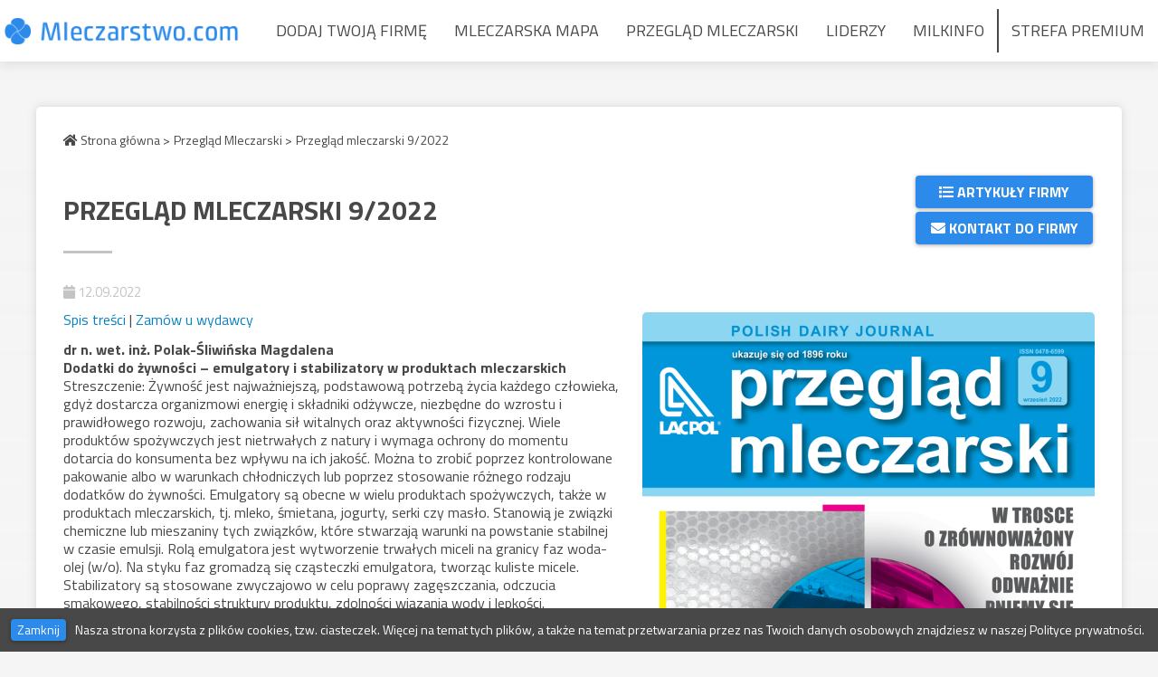

--- FILE ---
content_type: text/html; charset=UTF-8
request_url: https://mleczarstwo.com/przeglad-mleczarski-2022-09
body_size: 10792
content:

<!DOCTYPE html>
<html>
    <head>
        <meta charset="UTF-8">
        <meta name="viewport" content="width=device-width, initial-scale=1.0">
        <title>
                                Przegląd mleczarski 9/2022
 |
                        Mleko
        </title>

        <meta name="title" content="        Przegląd mleczarski
">
        <meta name="description" content="        Przegląd mleczarski
">
        <meta name="keywords" content="        Przegląd mleczarski 9/2022
">

        <meta property="og:title" content="        Przegląd mleczarski
">
        <meta property="og:site_name" content="Mleko">
        <meta property="og:url" content="https://mleczarstwo.com/przeglad-mleczarski-2022-09">
        <meta property="og:description" content="        Przegląd mleczarski
">
        <meta property="og:type" content="website">

        <link rel="shortcut icon" type="image/png" href="/static/images/milk_companies_favi.png?v=24012022"/>
        <link rel="manifest" href="/manifest.json">
        <link rel="stylesheet" href="https://use.fontawesome.com/releases/v5.5.0/css/all.css" integrity="sha384-B4dIYHKNBt8Bc12p+WXckhzcICo0wtJAoU8YZTY5qE0Id1GSseTk6S+L3BlXeVIU" crossorigin="anonymous">
        <link href="/build/front/main.dfc755c3.css" rel="stylesheet"/>

        
        
                    <script async src="https://www.googletagmanager.com/gtag/js?id=UA-7389985-1"></script>
            <script>
                window.dataLayer = window.dataLayer || [];
                function gtag(){dataLayer.push(arguments);}
                gtag('js', new Date());
                gtag('config', 'UA-7389985-1');
            </script>
        
        
        
            </head>
    <body>
        <div id="app" >
                        <header class="main-header ">
                                <section class="header-content" ref="headerContent">
                    <a class="brand-logo" href="/" style="background-image: url('/static/images/milk_companies_logo.png?v=24012022')"></a>
                    <div id="navigation-mobile-show">
                        <i class="fas fa-bars"></i>
                    </div>
                    <nav class="main-navigation">
                            <div class="navigation-items"><a     class="navigation-item first" href="/twoja-firma-na-mleczarstwo-com">
            Dodaj Twoją Firmę
                            
        </a><a     class="navigation-item" href="/mleczarska-mapa-polski">
            Mleczarska Mapa
                            
        </a><a     class="navigation-item" href="/firma/przeglad-mleczarski/artykuly">
            Przegląd Mleczarski
                            
        </a><a     class="navigation-item" href="/ludzie-mleczarstwa">
            Liderzy
                            
        </a><a     class="navigation-item last" href="/firmy-przetworcze/artykuly">
            MILKINFO
                            
        </a></div>

                        <div class="navigation-items user-items">
                                                    
                            <a href="http://firmyspozywcze.pl/login" class="navigation-item" id="login-menu-item">
                                Strefa premium
                            </a>
                                                </div>

                        <div class="navigation-mobile-header">
                            <div>
                                                            </div>

                            <div id="navigation-mobile-close">
                                <i class="fa fa-times"></i>
                            </div>
                        </div>
                    </nav>
                </section>
                            </header>
            
                            <div class="cover-image" style="background-image: url(    )"></div>
            
                        <main class="container main-content">
                                    <div class="content-container">
                        <header class="content-header">
                            <div class="breadcrumbs">
                                <a href="/" class="breadcrumbs-item"><i class="fa fa-home"></i> Strona główna ></a>
                                            <a href="/firma/przeglad-mleczarski/artykuly" class="breadcrumbs-item">Przegląd Mleczarski ></a>
            <a class="breadcrumbs-item">Przegląd mleczarski 9/2022</a>
                            </div>
                            <div class="breadcrumbs">
                                                            </div>
                            <h1 class="content-header-title">
                                            <span class="company-article-page-title">
            <span>Przegląd mleczarski 9/2022</span>
            <span class="company-link-buttons">
                <a class="button button-primary" href="/firma/przeglad-mleczarski/artykuly">
                    <i class="fa fa-list"></i>
                    Artykuły firmy
                </a>
                <a class="button button-primary" href="/przeglad-mleczarski">
                    <i class="fa fa-envelope"></i>
                    Kontakt do firmy
                </a>
            </span>
        </span>
                                </h1>
                                    <div style="font-size: 15px;color: #C4C4C4;">
        <i class="fa fa-calendar"></i> 12.09.2022
    </div>
                            </header>
                        <section class="content-body">
                                <div class="page-body">
                    <img class="page-body-image" src="/file/thumbnail/8249/500"/>
                <div class="page-body-content wysiwyg-content">
            <p><a href="http://ehoryzont.home.pl/przegladmleczarski/przeglad-mleczarski-2022-09.pdf" target="_blank">Spis treści</a>&nbsp;|&nbsp;<a href="http://mleczarstwo.com/przeglad-mleczarski">Zam&oacute;w&nbsp;u wydawcy</a></p>

<p><strong>dr n. wet. inż. Polak-Śliwińska Magdalena<br />
Dodatki do żywności &ndash; emulgatory i stabilizatory w produktach mleczarskich</strong><br />
Streszczenie: Żywność jest najważniejszą, podstawową potrzebą życia każdego człowieka, gdyż dostarcza organizmowi energię i składniki odżywcze, niezbędne do wzrostu i prawidłowego rozwoju, zachowania sił witalnych oraz aktywności fizycznej. Wiele produkt&oacute;w spożywczych jest nietrwałych z natury i wymaga ochrony do momentu dotarcia do konsumenta bez wpływu na ich jakość. Można to zrobić poprzez kontrolowane pakowanie albo w warunkach chłodniczych lub poprzez stosowanie r&oacute;żnego rodzaju dodatk&oacute;w do żywności. Emulgatory są obecne w wielu produktach spożywczych, także w produktach mleczarskich, tj. mleko, śmietana, jogurty, serki czy masło. Stanowią je związki chemiczne lub mieszaniny tych związk&oacute;w, kt&oacute;re stwarzają warunki na powstanie stabilnej w czasie emulsji. Rolą emulgatora jest wytworzenie trwałych miceli na granicy faz woda-olej (w/o). Na styku faz gromadzą się cząsteczki emulgatora, tworząc kuliste micele. Stabilizatory są stosowane zwyczajowo w celu poprawy zagęszczania, odczucia smakowego, stabilności struktury produktu, zdolności wiązania wody i lepkości. Najpopularniejszymi emulgatorami stosowanymi w systemach mleczarskich są mono- i diglicerydy oraz stabilizatory, takie jak alginiany, karageny, gumy i żelatyna. Zastosowanie stabilizatora do produkt&oacute;w mleczarskich pomaga zmniejszyć zależność od tłuszcz&oacute;w, a tym samym umożliwia opracowanie produkt&oacute;w niskotłuszczowych i niskokalorycznych. Odpowiednia kombinacja emulgator&oacute;w i stabilizator&oacute;w pomaga wspierać teksturę produkt&oacute;w mleczarskich i zwiększać wrażenia żywieniowe, a producent&oacute;w wspomaga w zaspokajaniu preferencji konsument&oacute;w na atrakcyjne i smaczne produkty mleczarskie.<br />
Słowa kluczowe: produkty mleczarskie, dodatki do żywności, stabilizatory, emulgatory</p>

<p>Food additives &ndash; emulsifiers and stabilizers in dairy products<br />
Abstract: Food is the most important basic need of everyone&#39;s life, as it provides the body with energy and nutrients necessary for growth and proper development, vitality and physical activity. Many food products are perishable by nature and need to be protected until they reach the consumer without affecting their quality. This can be done through controlled packaging either under refrigeration, or through the use of various types of food additives. Emulsifiers are present in many food products, including dairy products i.e. milk, cream, yogurt, cheese or butter. They are chemical compounds or mixtures of these compounds that create conditions for the formation of a stable emulsion over time. The role of the emulsifier is to form stable micelles at the water-oil (w/o) interface. At the interface of the phases, emulsifier molecules accumulate, forming spherical micelles. Stabilizers are customarily used to improve thickening, taste sensation, product structure stability, water binding capacity and viscosity. The most common emulsifiers used in dairy systems are mono- and diglycerides and stabilizers such as alginates, carrageenans, gums and gelatin. The application of a stabilizer to dairy products helps reduce the reliance on fats, thereby enabling the development of low-fat and low-calorie products. The right combination of emulsifiers and stabilizers helps support the texture of dairy products and enhance the eating experience, and helps manufacturers meet consumer preferences for attractive and tasty dairy products.<br />
Keywords: dairy products, food additives, stabilisers, emulsifiers</p>

<p><strong>dr inż. Waldemar Dzwolak<br />
Karagen E407 bezpiecznym dodatkiem do żywności&nbsp;</strong><br />
Streszczenie: Karagen E407 pozyskiwany z wodorost&oacute;w morskich jest stosowany jako substancja zagęszczająca, żelująca, stabilizująca w wielu branżach przemysłu spożywczego. W artykule przedstawiono charakterystykę karagenu z podaniem jego pochodzenia, właściwości, a także opisano podstawy prawne i przedstawiono najważniejsze aspekty związane z bezpieczeństwem żywności. Opracowanie zawiera najważniejsze informacje dotyczące wynik&oacute;w powt&oacute;rnej oceny karagenu E407 przeprowadzonej w 2018 r. przez ekspert&oacute;w EFSA.&nbsp;<br />
Słowa kluczowe: karagen, poligenan, karagen zdegradowany, bezpieczeństwo żywności, dodatki do żywności, przepisy żywnościowe, szkodliwość karagenu</p>

<p>Carrageenan E407 is a safe food additive<br />
Abstract: Carrageenan E407 produced from seaweeds is applied as a thickener, gelling agent and stabilizer in many sectors of the food industry. The article presents the characteristics of carrageenan with the indication of its origin and properties, as well as describes the legal basis and presents the most important aspects related to food safety. The paper provides key information on the results of the reassessment of E407 carrageenan carried out in 2018 by EFSA experts.<br />
Keywords: carrageenan, degraded carrageenan, food safety, food additives, food regulations, harmfulness of carrageenan</p>

<p><strong>inż. Katarzyna Złotkowska, mgr inż. Aleksandra Purkiewicz<br />
Dodatki do żywności &ndash; znaczenie i bezpieczeństwo stosowania</strong><br />
Streszczenie: Wsp&oacute;łcześnie w produkcji żywności stosuje się substancje dodatkowe, kt&oacute;re podlegają ścisłym kontrolom. Dopuszczenie ich do produkcji żywności jest poprzedzone licznymi badaniami, a na gotowym produkcie są znakowane literą E i numerem identyfikacyjnym. Należy podkreślić fakt, że dodatki do żywności powinny przede wszystkim zwiększać bezpieczeństwo produkt&oacute;w, jak r&oacute;wnież uatrakcyjniać produkt sensorycznie. Substancjami dodatkowymi, stosowanymi w produkcji żywności są barwniki, substancje konserwujące, przeciwutleniacze, stabilizatory i emulgatory oraz substancje słodzące. Pomimo pozytywnego działania, stosowanie tych substancji może nieść za sobą negatywne skutki, takie jak alergie pokarmowe, zatrucia pokarmowe, zmiany sk&oacute;rne, ale r&oacute;wnież poważne konsekwencje zdrowotne następujące w wyniku kumulacji w organizmie.&nbsp;<br />
Słowa kluczowe: dodatki do żywności, barwniki, konserwanty, stabilizatory, przeciwutleniacze, substancje słodzące</p>

<p>Food additives &ndash; the importance and safety of use<br />
Abstract: Nowadays, in food production, food additives are used that are subject to strict controls, their approval for food production is preceded by numerous tests, and on the finished product, they are marked with the letter E and an identification number. It should be emphasized that food additives should, above all, increase the safety of products, as well as make the product more sensory. The additives used in food production are dyes, preservatives, antioxidants, stabilizers, emulsifiers, and sweeteners. Despite the positive effects, the use of these substances may have negative effects, such as food allergies, food poisoning, and skin changes, but also serious health consequences due to accumulation in the body.<br />
Keywords: food additives, dyes, preservatives, stabilizers, antioxidants, sweeteners</p>

<p><strong>prof. dr hab. Andrzej Babuchowski, prof. dr hab. Stanisław Kamiński<br />
Mleko A2A2</strong><br />
Streszczenie: Od pewnego czasu w prasie popularnej, jak i fachowej pojawiają się artkuły i wzmianki o mleku A2. Sprawa jest bardzo interesująca pod każdym względem &ndash; naukowym, zdrowotnym i handlowym. Istnieje 13 wariant&oacute;w genetycznych kazeiny beta: A1, A2, A3, B, C, D, E, F, H1, H2, I, G. Najczęstszymi formami beta-kazeiny u ras kr&oacute;w mlecznych są A1 i A2, podczas gdy B jest mniej powszechne, a A3 i C są bardzo rzadkie. Liczne badania wykonane w wielu krajach dowiodły, że wariant A1 beta-kazeiny wywołuje uwolnienie się podczas trawienia peptydu kazomorfiny-7, kt&oacute;ra może być czynnikiem zwiększającym dyskomfort trawienia, a także zwiększeniem ryzyka występowania choroby niedokrwiennej serca i cukrzycy. Ponieważ wariant A2 nie jest zdolny do uwalniania w/w kazomorfiny (BCM-7), dlatego uznaje się go za korzystny dla zdrowia. Podejrzewa się, że bydlęca BCM-7 może być czynnikiem ryzyka choroby niedokrwiennej serca u ludzi, miażdżycy tętnic i cukrzycy typu 1. Istnieją r&oacute;wnież publikacje, kt&oacute;rych autorzy stwierdzają, że nie ma w pełni udokumentowanych dowod&oacute;w na prozdrowotne właściwości mleka A2. Jednak, szereg dowod&oacute;w epidemiologicznych wskazuje, że spożywanie mleka z beta-kazeiną A1 może być czynnikiem ryzyka powiązanym z cukrzycą typu 1, chorobą wieńcową, miażdżycą, zespołem nagłej śmierci niemowląt, autyzmem, schizofrenią itp. Od wielu lat były pr&oacute;by komercjalizacji polimorfizmu beta-kazeiny. Rynek mleka A2 rośnie w szybkim tempie od kilku lat. Wielu konsument&oacute;w na całym świecie boryka się bowiem z problemami związanymi z trawieniem mleka, gdyż występują problemy związane z uczuleniem na białko beta-kazeinę A1. Oczekuje się, że światowy rynek mleka A2 wzrośnie z 5,89 mld USD w 2018 r. do 26,9 mld USD do 2030 r., przy CAGR (ang. Compound Annual Growth Rate &ndash; pol. skumulowany roczny wskaźnik wzrostu) na poziomie 18,94%, w okresie prognozy lata 2018-2030. W roku 2019, segment supermarket&oacute;w i hipermarket&oacute;w dominował jako kanał dystrybucji. Pod względem geograficznym, region Azji i Pacyfiku był wiodącym rynkiem dla mleka A2 w 2019 roku. Można to przypisać rosnącej liczbie firm mleczarskich oferujących zachęty producentom mleka A2 w regionie oraz ogromnej popularności i znacznej konsumpcji napoju mlecznego A2 w regionie. Ponadto w regionie występuje duża dostępność ras kr&oacute;w, kt&oacute;re produkują wyłącznie mleko A2. Przewiduje się, że Ameryka P&oacute;łnocna będzie miała najszybszy wzrost w latach 2019-2026, przy CAGR 16,9% [30] wynikającym ze znacznego wzrostu popytu i akceptacji napoj&oacute;w mlecznych opartych o mleko A2 będących rezultatem wysokich wydatk&oacute;w konsumenckich, nietolerancji laktozy wśr&oacute;d dużej populacji i rosnącej świadomości zdrowotnej.<br />
Słowa kluczowe: mleko A2A2, kazomorfiny, warianty genetyczne kazeiny, czynniki ryzyka, beta-kazeina, dystrybucja mleka A2A2, rynki mleka A2A2</p>

<p>A2A2 Milk<br />
Abstract: Articles and mentions of A2 milk have been appearing in the popular and professional press for some time. The case is very interesting in all respects &ndash; scientific, health and commercial. There are 13 genetic variants of beta casein: A1, A2, A3, B, C, D, E, F, H1, H2, I, G. The most common forms of beta-casein in dairy breeds are A1 and A2, while B is less common, and A3 and C are very rare. Numerous studies in many countries have shown that the A1 variant beta-casein induces the release of the casomorphine-7 peptide during digestion, which may be a factor in increasing digestive discomfort as well as increasing the risk of coronary heart disease and diabetes. As variant A2 is unable to release the above-mentioned casomorphine (BCM-7), it is considered beneficial for health. Bovine BCM-7 has been suspected to be a risk factor for coronary heart disease in humans, atherosclerosis and type 1 diabetes. There are also publications where the authors stated that there is no fully documented evidence of the health-promoting properties of A2 milk. However, a number of epidemiological evidence indicates that the consumption of A1 beta-casein could be a risk factor associated with type 1 diabetes mellitus, coronary artery disease, atherosclerosis, sudden infant death syndrome, autism, schizophrenia, etc. There have been attempts to commercialize beta-casein polymorphism for many years. The A2 milk market has been growing rapidly for several years. Many consumers around the world struggle with problems related to the digestion of milk, because there are problems associated with allergy to the protein beta-casein A1. World milk market A2 is expected to grow from $ 5.89 billion in 2018 to $ 26.9 billion by 2030, with a CAGR (Annual Cumulative Growth Rate) of 18.94% over the 2018- 2030. In 2019, the supermarket and hypermarket segment dominated as a distribution channel. Geographically, the Asia-Pacific region was the leading market for A2 milk in 2019. This can be attributed to the growing number of dairy companies offering incentives to A2 milk producers in the region and the immense popularity and substantial consumption of the A2 milk drink in the region. In addition, the region has a high availability of breeds of cows that only produce A2 milk. North America is predicted to have the fastest growth in 2019-2026, with a CAGR of 16.9% driven by a significant increase in demand and acceptance of A2 milk-based dairy drinks as a result of high consumer spending, lactose intolerance among large populations and rising awareness health.<br />
Keywords: A2A2 milk, caseomorphins, casein genetic variants, risk factors, beta-casein, A2A2 milk distribution, A2A2 milk markets</p>

<p><strong>Weronika Klisz&nbsp;<br />
Znaczenie mleka i produkt&oacute;w mlecznych w kontekście wybranych chor&oacute;b &ndash; wr&oacute;g czy sprzymierzeniec?</strong><br />
Streszczenie : &bdquo;Biała śmierć&rdquo; czy może &bdquo;białe zdrowie&rdquo;? Kt&oacute;rym z tych pojęć można zdefiniować mleko i jego przetwory? Są to określenia występujące na co dzień w języku potocznym. Można powiedzieć, że wszystko zaczęło się w poprzednim stuleciu. Między innymi wtedy to, hinduski lekarz Nand Kishore Sharma przekonywał w swej książce &bdquo;Mleko: cichy morderca&rdquo;, że mleko może negatywnie wpływać na zdrowie człowieka.<br />
W tym artykule podjęto się odpowiedzi na to nurtujące pytanie. Dokonano tego poprzez analizę wpływu mleka i produkt&oacute;w mlecznych na wybrane jednostki chorobowe. Bez wątpienia mleko i produkty mleczne stanowią ważny składnik diety już od najmłodszych lat. Mleko i produkty mleczne są zalecane r&oacute;wnież w wieku starczym.<br />
Słowa kluczowe: mleko, produkty mleczne, skład mleka, choroba, zaburzenia zdrowia</p>

<p>The importance of milk and dairy products in the context of selected diseases &ndash; an enemy or an ally?<br />
Abstract: &lsquo;White death&#39; or &#39;white health&#39;? Which of these terms can be used to define milk and milk products? These are everyday terms in everyday language. You could say that it all started in the previous century. It was then, among other things, that the Indian doctor Nand Kishore Sharma argued in his book &#39;Milk: A Silent Killer&#39; that milk could have a negative impact on human health.<br />
This article sets out to answer this nagging question. It does so by analysing the effects of milk and milk products on selected disease entities. There is no doubt that milk and dairy products are an important part of the diet from an early age. Milk and dairy products are also recommended in old age.<br />
Keywords: milk, dairy products, composition of milk, disease, health disorders</p>

<p><strong>mgr. Aldona Kucner<br />
Nowe technologie wspomagają marketing</strong><br />
Streszczenie: Specjaliści marketingu i sprzedaży nieustannie poszukują sposob&oacute;w na to, by promować lepiej i sprzedawać więcej. Jeśli dostępne są narzędzia, kt&oacute;re mogą im w tym pom&oacute;c, chętnie po nie sięgają. Od kilkunastu lat taką coraz popularniejszą metodą stał się neuromarketing.&nbsp;<br />
Słowa kluczowe: marketing, neuromarketing, badania marketingowe, sprzedaż, promocja, projektowanie</p>

<p>New technologies support marketing<br />
Abstract: Marketing and sales professionals are constantly looking for ways how to promote better and sell more. If there are any tools available that can help them, they are eager to reach for them. For over a dozen years, neuromarketing has become such an increasingly popular method.<br />
Keywords: marketing, neuromarketing, marketing research, sale, promotion, design</p>
        </div>
    </div>
                        </section>
                    </div>
                            </main>
            
                        <footer class="main-footer">
                <div class="container footer-container">
                            <ul class="footer-menu-items">
            
                <li class="footer-menu-item first">        <a href="/swiatowy-sektor-mleczarski">Światowy sektor mleczarski</a>        
    </li>

    
                <li class="footer-menu-item">        <a href="/polityka-prywatnosci">Polityka prywatności</a>        
    </li>

    
                <li class="footer-menu-item">        <a href="/regulamin">Regulamin</a>        
    </li>

    
                <li class="footer-menu-item">        <a href="/regulamin-newslettera">Regulamin newslettera</a>        
    </li>

    
                <li class="footer-menu-item last">        <a href="/kontakt">Kontakt</a>        
    </li>


    </ul>

                </div>
                <div class="container">
                    <hr class="footer-line" />
                    <div>Copyright &copy; 2025 HORYZONT</div>
                </div>
            </footer>
            
            <div id="flash-messages" style="display:none"></div>
            <div id="modals"></div>
            <div id="global-app"></div>
        </div>
        <script>
            var TRANSLATION = {
                login_data: {
                    paragraph_1: `Strefa Premium jest jedna – niezależnie z którego serwisu się zalogujesz (FirmySpożywcze.pl, PortalMięsny.pl, Mleczarstwo.com czy Przetwórstwo.pl),              otrzymasz pełen dostęp do wszystkich sektorów przemysłu spożywczego w ramach platformy FirmySpożywcze.pl.<br>              <ul style="padding-left: 40px; list-style-type: disc">                  <li>Uzyskaj dostęp do pełnej, usystematyzowanej i aktualnej bazy firm spożywczych w Polsce.</li>                  <li>Twórz własne grupy firm, dodawaj notatki oraz eksportuj dane do pliku pdf.</li>              </ul>`,
                    paragraph_2: `<div>Co zyskasz wykupując dostęp?</div>
                <ul style="padding-left: 40px; list-style-type: disc">
                    <li>Kompleksową wiedzę na temat aktualnie funkcjonujących firm w przemyśle spożywczym.</li>
                    <li>Zaoszczędzisz wiele godzin pracy na poszukiwaniu potencjalnych klientów.</li>
                    <li>Precyzyjnie dotrzesz z ofertą Twojej firmy do wyselekcjonowanej grupy zakładów.</li>
                    <li>Podniesiesz efektywność działań pracując na wzorowych danych.</li>
                    <li>Nowych klientów.</li>
                </ul>`,
                }
            };

            var IS_LOGGED = false;
            var HAS_ACTIVE_SUBSCRIPTION = false;

                        var CHANNEL_CODE = "milk_companies";
            
            var CHANNELS = [];
                            CHANNELS.push({
                    "code": "food_companies",
                    "host": "firmyspozywcze.pl",
                    "name": "Firmy spożywcze",
                });
                            CHANNELS.push({
                    "code": "meat_companies",
                    "host": "portalmiesny.pl",
                    "name": "Mięso",
                });
                            CHANNELS.push({
                    "code": "milk_companies",
                    "host": "mleczarstwo.com",
                    "name": "Mleko",
                });
                            CHANNELS.push({
                    "code": "fruit_and_vegetable_companies",
                    "host": "brak",
                    "name": "Owoce i warzywa",
                });
                            CHANNELS.push({
                    "code": "shops",
                    "host": "brak",
                    "name": "Sklepy",
                });
            
            var FLASH_MESSAGES = [];
            
                    </script>
        <script src="/build/front/manifest.d41d8cd9.js"></script>
        <script src="/build/front/main.a37dbe7e.js"></script>
            </body>
</html>


--- FILE ---
content_type: text/css
request_url: https://mleczarstwo.com/build/front/main.dfc755c3.css
body_size: 28142
content:
@import url(https://fonts.googleapis.com/css?family=Titillium+Web:200,300,400,700);.modal-mask[data-v-d94ae938]{position:fixed;z-index:1010;top:0;left:0;width:100%;height:100%;background-color:hsla(0,0%,100%,.8);display:table;-webkit-transition:opacity .3s ease;transition:opacity .3s ease}.modal-wrapper[data-v-d94ae938]{display:table-cell;vertical-align:middle}.modal-container[data-v-d94ae938]{width:100%;-webkit-box-sizing:border-box;box-sizing:border-box;margin:0 auto;background-color:#fff;-webkit-box-shadow:0 0 10px hsla(0,0%,72%,.5);box-shadow:0 0 10px hsla(0,0%,72%,.5);border-radius:5px;-webkit-transition:all .3s ease;transition:all .3s ease}.modal-container.modal-size-small[data-v-d94ae938]{max-width:320px}.modal-container.modal-size-medium[data-v-d94ae938]{max-width:560px}.modal-container.modal-size-large[data-v-d94ae938]{max-width:1024px}.modal-container .modal-body[data-v-d94ae938]{max-height:calc(100vh - 170px);overflow:auto;padding:0 15px}.modal-container .modal-footer[data-v-d94ae938],.modal-container .modal-header[data-v-d94ae938]{padding:15px}.modal-footer-buttons[data-v-d94ae938]{float:right}.modal-enter[data-v-d94ae938],.modal-leave-active[data-v-d94ae938]{opacity:0}.modal-enter .modal-container[data-v-d94ae938],.modal-leave-active .modal-container[data-v-d94ae938]{-webkit-transform:scale(1.1);transform:scale(1.1)}.flash-messages[data-v-84bc249a]{position:fixed;top:0;left:0;width:100%;height:100%;z-index:99999}.flash-messages[data-v-84bc249a]:before{content:"";position:absolute;top:0;left:0;width:100%;height:100%;z-index:-1;background-color:hsla(0,0%,100%,.8)}.flash-messages .flash-message[data-v-84bc249a]{max-width:450px;width:100%;min-height:100px;background:#fff;margin:10px auto;-webkit-box-shadow:0 0 10px hsla(0,0%,72%,.5);box-shadow:0 0 10px hsla(0,0%,72%,.5);border-radius:5px;position:relative;z-index:1}.flash-messages .flash-message.flash-message-success[data-v-84bc249a]{background:#17d687;color:#fff}.flash-messages .flash-message.flash-message-info[data-v-84bc249a]{background:#1dbcd4;color:#fff}.flash-messages .flash-message.flash-message-warning[data-v-84bc249a]{background:#f8bd23;color:#fff}.flash-messages .flash-message.flash-message-error[data-v-84bc249a]{background:#f84c22;color:#fff}.flash-messages .flash-message .flash-message-header[data-v-84bc249a]{display:-webkit-box;display:-ms-flexbox;display:flex;-webkit-box-pack:end;-ms-flex-pack:end;justify-content:flex-end}.flash-messages .flash-message .flash-message-header .flash-message-close[data-v-84bc249a]{font-size:22px;padding:5px 15px;cursor:pointer}.flash-messages .flash-message .flash-message-body[data-v-84bc249a]{display:-webkit-box;display:-ms-flexbox;display:flex}.flash-messages .flash-message .flash-message-body .flash-message-icon[data-v-84bc249a]{-ms-flex-preferred-size:80px;flex-basis:80px;max-width:80px;text-align:center;-ms-flex-item-align:center;align-self:center;font-size:35px}.flash-messages .flash-message .flash-message-body .flash-message-content[data-v-84bc249a]{-ms-flex-preferred-size:calc(100% - 80px);flex-basis:calc(100% - 80px);max-width:calc(100% - 80px);padding:10px;-webkit-box-sizing:border-box;box-sizing:border-box}.login-modal-container[data-v-01116a54]{display:-webkit-box;display:-ms-flexbox;display:flex}@media (max-width:900px){.login-modal-container[data-v-01116a54]{-webkit-box-orient:vertical;-webkit-box-direction:reverse;-ms-flex-direction:column-reverse;flex-direction:column-reverse}}.login-box[data-v-01116a54]{-ms-flex-preferred-size:50%;flex-basis:50%;-webkit-box-shadow:none;box-shadow:none;margin:0;padding-top:0}.login-box .box-body[data-v-01116a54]{font-size:16px}.login-box .button-login[data-v-01116a54]{width:100%}.login-box .login-box-footer[data-v-01116a54]{text-align:center}.v-select{position:relative;font-family:inherit}.v-select,.v-select *{-webkit-box-sizing:border-box;box-sizing:border-box}@-webkit-keyframes vSelectSpinner{0%{-webkit-transform:rotate(0deg);transform:rotate(0deg)}to{-webkit-transform:rotate(1turn);transform:rotate(1turn)}}@keyframes vSelectSpinner{0%{-webkit-transform:rotate(0deg);transform:rotate(0deg)}to{-webkit-transform:rotate(1turn);transform:rotate(1turn)}}.vs__fade-enter-active,.vs__fade-leave-active{pointer-events:none;-webkit-transition:opacity .15s cubic-bezier(1,.5,.8,1);transition:opacity .15s cubic-bezier(1,.5,.8,1)}.vs__fade-enter,.vs__fade-leave-to{opacity:0}.vs--disabled .vs__clear,.vs--disabled .vs__dropdown-toggle,.vs--disabled .vs__open-indicator,.vs--disabled .vs__search,.vs--disabled .vs__selected{cursor:not-allowed;background-color:#f8f8f8}.v-select[dir=rtl] .vs__actions{padding:0 3px 0 6px}.v-select[dir=rtl] .vs__clear{margin-left:6px;margin-right:0}.v-select[dir=rtl] .vs__deselect{margin-left:0;margin-right:2px}.v-select[dir=rtl] .vs__dropdown-menu{text-align:right}.vs__dropdown-toggle{-webkit-appearance:none;-moz-appearance:none;appearance:none;padding:0 0 4px;background:none;border:1px solid rgba(60,60,60,.26);border-radius:4px;white-space:normal}.vs__dropdown-toggle,.vs__selected-options{display:-webkit-box;display:-ms-flexbox;display:flex}.vs__selected-options{-ms-flex-preferred-size:100%;flex-basis:100%;-webkit-box-flex:1;-ms-flex-positive:1;flex-grow:1;-ms-flex-wrap:wrap;flex-wrap:wrap;padding:0 2px;position:relative}.vs__actions{display:-webkit-box;display:-ms-flexbox;display:flex;-webkit-box-align:center;-ms-flex-align:center;align-items:center;padding:4px 6px 0 3px}.vs--searchable .vs__dropdown-toggle{cursor:text}.vs--unsearchable .vs__dropdown-toggle{cursor:pointer}.vs--open .vs__dropdown-toggle{border-bottom-color:transparent;border-bottom-left-radius:0;border-bottom-right-radius:0}.vs__open-indicator{fill:rgba(60,60,60,.5);-webkit-transform:scale(1);transform:scale(1);-webkit-transition:-webkit-transform .15s cubic-bezier(1,-.115,.975,.855);transition:-webkit-transform .15s cubic-bezier(1,-.115,.975,.855);transition:transform .15s cubic-bezier(1,-.115,.975,.855);transition:transform .15s cubic-bezier(1,-.115,.975,.855),-webkit-transform .15s cubic-bezier(1,-.115,.975,.855);-webkit-transition-timing-function:cubic-bezier(1,-.115,.975,.855);transition-timing-function:cubic-bezier(1,-.115,.975,.855)}.vs--open .vs__open-indicator{-webkit-transform:rotate(180deg) scale(1);transform:rotate(180deg) scale(1)}.vs--loading .vs__open-indicator{opacity:0}.vs__clear{fill:rgba(60,60,60,.5);padding:0;border:0;background-color:transparent;cursor:pointer;margin-right:8px}.vs__dropdown-menu{display:block;-webkit-box-sizing:border-box;box-sizing:border-box;position:absolute;top:calc(100% - 1px);left:0;z-index:1000;padding:5px 0;margin:0;width:100%;max-height:350px;min-width:160px;overflow-y:auto;-webkit-box-shadow:0 3px 6px 0 rgba(0,0,0,.15);box-shadow:0 3px 6px 0 rgba(0,0,0,.15);border:1px solid rgba(60,60,60,.26);border-top-style:none;border-radius:0 0 4px 4px;text-align:left;list-style:none;background:#fff}.vs__no-options{text-align:center}.vs__dropdown-option{line-height:1.42857143;display:block;padding:3px 20px;clear:both;color:#333;white-space:nowrap}.vs__dropdown-option:hover{cursor:pointer}.vs__dropdown-option--highlight{background:#5897fb;color:#fff}.vs__dropdown-option--disabled{background:inherit;color:rgba(60,60,60,.5)}.vs__dropdown-option--disabled:hover{cursor:inherit}.vs__selected{display:-webkit-box;display:-ms-flexbox;display:flex;-webkit-box-align:center;-ms-flex-align:center;align-items:center;background-color:#f0f0f0;border:1px solid rgba(60,60,60,.26);border-radius:4px;color:#333;line-height:1.4;margin:4px 2px 0;padding:0 .25em;z-index:0}.vs__deselect{display:-webkit-inline-box;display:-ms-inline-flexbox;display:inline-flex;-webkit-appearance:none;-moz-appearance:none;appearance:none;margin-left:4px;padding:0;border:0;cursor:pointer;background:none;fill:rgba(60,60,60,.5);text-shadow:0 1px 0 #fff}.vs--single .vs__selected{background-color:transparent;border-color:transparent}.vs--single.vs--open .vs__selected{position:absolute;opacity:.4}.vs--single.vs--searching .vs__selected{display:none}.vs__search::-webkit-search-cancel-button{display:none}.vs__search::-ms-clear,.vs__search::-webkit-search-decoration,.vs__search::-webkit-search-results-button,.vs__search::-webkit-search-results-decoration{display:none}.vs__search,.vs__search:focus{-webkit-appearance:none;-moz-appearance:none;appearance:none;line-height:1.4;font-size:1em;border:1px solid transparent;border-left:none;outline:none;margin:4px 0 0;padding:0 7px;background:none;-webkit-box-shadow:none;box-shadow:none;width:0;max-width:100%;-webkit-box-flex:1;-ms-flex-positive:1;flex-grow:1;z-index:1}.vs__search::-webkit-input-placeholder{color:inherit}.vs__search::-moz-placeholder{color:inherit}.vs__search:-ms-input-placeholder,.vs__search::-ms-input-placeholder{color:inherit}.vs__search::placeholder{color:inherit}.vs--unsearchable .vs__search{opacity:1}.vs--unsearchable:not(.vs--disabled) .vs__search:hover{cursor:pointer}.vs--single.vs--searching:not(.vs--open):not(.vs--loading) .vs__search{opacity:.2}.vs__spinner{-ms-flex-item-align:center;align-self:center;opacity:0;font-size:5px;text-indent:-9999em;overflow:hidden;border:.9em solid rgba(99,99,99,.1);border-left-color:rgba(60,60,60,.45);-webkit-transform:translateZ(0);transform:translateZ(0);-webkit-animation:vSelectSpinner 1.1s linear infinite;animation:vSelectSpinner 1.1s linear infinite;-webkit-transition:opacity .1s;transition:opacity .1s}.vs__spinner,.vs__spinner:after{border-radius:50%;width:5em;height:5em}.vs--loading .vs__spinner{opacity:1}a,abbr,acronym,address,applet,article,aside,audio,b,big,blockquote,body,canvas,caption,center,cite,code,dd,del,details,dfn,div,dl,dt,em,embed,fieldset,figcaption,figure,footer,form,h1,h2,h3,h4,h5,h6,header,hgroup,html,i,iframe,img,ins,kbd,label,legend,li,mark,menu,nav,object,ol,output,p,pre,q,ruby,s,samp,section,small,span,strike,strong,sub,summary,sup,table,tbody,td,tfoot,th,thead,time,tr,tt,u,ul,var,video{margin:0;padding:0;border:0;font-size:100%;font:inherit;vertical-align:baseline}article,aside,details,figcaption,figure,footer,header,hgroup,menu,nav,section{display:block}body{line-height:1}ol,ul{list-style:none}a{text-decoration:none;color:inherit}blockquote,q{quotes:none}blockquote:after,blockquote:before,q:after,q:before{content:"";content:none}table{border-collapse:collapse;border-spacing:0}.main-header{position:relative}.main-header .header-content{width:100%;height:68px;background:#fff;display:-webkit-box;display:-ms-flexbox;display:flex;-webkit-box-pack:justify;-ms-flex-pack:justify;justify-content:space-between;-webkit-box-shadow:0 4px 10px hsla(0,0%,80%,.5);box-shadow:0 4px 10px hsla(0,0%,80%,.5)}.main-header .header-content.transparent{position:absolute;-webkit-box-shadow:none;box-shadow:none;background:transparent}.main-header .header-content.transparent .brand-logo{color:#fff}.main-header .header-content.transparent .main-navigation .navigation-items.user-items:after{background:#fff}.main-header .header-content.transparent .main-navigation .navigation-items .navigation-item{color:#fff}.main-header .header-content.transparent .main-navigation .navigation-items .navigation-item:hover{background:hsla(0,0%,100%,.1)}.main-header .header-content .main-navigation{display:-webkit-box;display:-ms-flexbox;display:flex}.main-header .header-content .main-navigation .navigation-items.user-items{position:relative}.main-header .header-content .main-navigation .navigation-items.user-items:after{content:"";position:absolute;left:-1px;top:15%;bottom:0;width:2px;height:70%;background:#484848}.main-header .header-content .main-navigation .navigation-items .navigation-item{font-size:18px;text-transform:uppercase;color:#484848;display:-webkit-inline-box;display:-ms-inline-flexbox;display:inline-flex;height:100%;-webkit-box-align:center;-ms-flex-align:center;align-items:center;padding:0 15px;-webkit-transition:.2s;transition:.2s}.main-header .header-content .main-navigation .navigation-items .navigation-item:hover{background:rgba(0,0,0,.05)}.main-header .header-content .main-navigation .navigation-items .navigation-item.active{font-weight:700;position:relative}.main-header .header-content .main-navigation .navigation-items .navigation-item.active:after{content:"";position:absolute;bottom:0;left:0;right:0;height:3px;width:100%;background:#2c8aea}.main-header .header-content .brand-logo{color:#484848;display:-webkit-box;display:-ms-flexbox;display:flex;-webkit-box-align:center;-ms-flex-align:center;align-items:center;font-size:20px;font-weight:700;padding:0 15px}.main-header .header-content .brand-logo i{font-size:30px}.main-header .navigation-mobile-header{display:none}.main-header #navigation-mobile-show{width:50px;text-align:center;line-height:65px;font-size:25px;display:none}.sticky .main-header{min-height:150px}@media (max-width:1200px){.show-mobile-menu{overflow:hidden;height:100%}.show-mobile-menu #app:after{content:"";position:fixed;top:0;left:0;width:100%;height:100%;background:hsla(0,0%,100%,.8);z-index:500}.show-mobile-menu .main-navigation{-webkit-transform:translateX(0)!important;transform:translateX(0)!important}.main-header .header-content #navigation-mobile-show{display:block}.main-header .header-content .navigation-mobile-header{font-size:25px;display:-webkit-box;display:-ms-flexbox;display:flex;-webkit-box-pack:justify;-ms-flex-pack:justify;justify-content:space-between}.main-header .header-content .navigation-mobile-header>div{padding:20px}.main-header .header-content .main-navigation{position:fixed;background:#fff;top:0;right:0;width:80%;min-width:300px;max-width:500px;height:100%;-webkit-box-orient:vertical;-webkit-box-direction:reverse;-ms-flex-direction:column-reverse;flex-direction:column-reverse;-webkit-box-pack:end;-ms-flex-pack:end;justify-content:flex-end;z-index:700;-webkit-box-shadow:0 0 10px hsla(0,0%,72%,.5);box-shadow:0 0 10px hsla(0,0%,72%,.5);-webkit-transition:all .3s ease;transition:all .3s ease;-webkit-transform:translateX(100%);transform:translateX(100%)}.main-header .header-content .main-navigation .navigation-items{display:-webkit-box;display:-ms-flexbox;display:flex;-webkit-box-orient:vertical;-webkit-box-direction:normal;-ms-flex-direction:column;flex-direction:column}.main-header .header-content .main-navigation .navigation-items.user-items:after{display:none}.main-header .header-content .main-navigation .navigation-items.user-items .navigation-item{background:#f5f5f5}.main-header .header-content .main-navigation .navigation-items .navigation-item{padding:15px}}.main-footer{background:#fff;color:#484848;padding-bottom:50px;padding-top:50px;font-size:16px}.main-footer .footer-container,.main-footer .footer-menu-items{display:-webkit-box;display:-ms-flexbox;display:flex}.main-footer .footer-menu-items{-ms-flex-wrap:wrap;flex-wrap:wrap}.main-footer .footer-menu-items .footer-menu-item{padding:0 10px}.main-footer .footer-menu-items .footer-menu-item:not(.last){border-right:1px solid #484848}.main-footer .footer-menu-items .footer-menu-item.first{padding-left:0}@media (max-width:1000px){.main-footer .footer-container{-ms-flex-wrap:wrap;flex-wrap:wrap}.main-footer .footer-brand{-ms-flex-preferred-size:100%;flex-basis:100%}.main-footer .footer-brand .footer-data{margin-top:0;padding-right:0}.main-footer .footer-account,.main-footer .footer-menu{-ms-flex-preferred-size:50%;flex-basis:50%}.main-footer .footer-menu{text-align:center}}@media (max-width:600px){.main-footer .footer-account,.main-footer .footer-menu{-ms-flex-preferred-size:100%;flex-basis:100%}.main-footer .footer-menu{margin-bottom:20px}}.button{font-size:16px;line-height:16px;display:inline-block;text-align:center;border-radius:4px;padding:10px 14px;-webkit-box-sizing:border-box;box-sizing:border-box;border:none;outline:none;cursor:pointer;color:inherit;-webkit-box-shadow:0 1px 4px rgba(0,0,0,.35);box-shadow:0 1px 4px rgba(0,0,0,.35);-webkit-transition:.3s;transition:.3s;position:relative;font-family:Titillium Web,sans-serif;margin:2px}.button.button-disabled{opacity:.5;cursor:not-allowed}.button-default{color:#fff!important;background:#c4c4c4}.button-default:hover{background:#b0b0b0}.button-primary{color:#fff!important;background:#2c8aea}.button-primary:hover{background:#1576d8}.button-danger{color:#fff!important;background:#f84c22}.button-danger:hover{background:#ea3407}.button-small{font-size:14px;padding:5px 7px;line-height:14px}.link{color:#484848;-webkit-transition:.3s;transition:.3s;cursor:pointer}.link:hover{color:#6e6e6e}.box{-webkit-box-shadow:0 0 10px hsla(0,0%,72%,.5);box-shadow:0 0 10px hsla(0,0%,72%,.5);border-radius:5px;background:#fff;padding:32px;margin:30px 10px}.box.box-small{margin:10px;padding:19px}.box.box-small .box-header{margin:0 0 10px;font-size:22px}.box .box-header{font-size:30px;text-transform:uppercase;font-weight:700;color:#484848;position:relative;padding-bottom:8px;margin:8px 0;margin-bottom:35px;text-align:left}.box .box-header:after{content:"";position:absolute;bottom:0;left:0;width:54px;height:3px;background:#c4c4c4}.box .box-body{font-size:18px;line-height:24px}.content-box .content-box-header{font-size:36px}.content-box .content-box-main{margin:50px 0}.content-box .content-box-main .content-icon{display:-webkit-box;display:-ms-flexbox;display:flex;-webkit-box-align:center;-ms-flex-align:center;align-items:center}.content-box .content-box-main .content-icon .icon{font-size:120px}.content-box .content-box-main .content-icon .content{padding:25px;font-size:20px}@media (max-width:600px){.content-box .content-box-main .content-icon{-webkit-box-orient:vertical;-webkit-box-direction:normal;-ms-flex-direction:column;flex-direction:column}}.form .form-group .form-control{width:100%;border-radius:5px;outline:none;-webkit-box-shadow:none;box-shadow:none;border:1px solid #c4c4c4;font-size:16px;color:#484848;padding:10px 40px 10px 15px;-webkit-box-sizing:border-box;box-sizing:border-box;margin:9px 0}.form .form-group .form-error{color:#f84c22;font-size:14px}.form .form-group .form-checkbox{color:#484848;margin:9px 0;display:inline-block;cursor:pointer;position:relative;padding-left:30px;line-height:22px;-webkit-user-select:none;-moz-user-select:none;-ms-user-select:none;user-select:none}.form .form-group .form-checkbox .check-mark{position:absolute;top:0;left:0;border-radius:5px;border:1px solid #c4c4c4;width:20px;height:20px}.form .form-group .form-checkbox input[type=checkbox]{position:absolute;opacity:0}.form .form-group .form-checkbox input[type=checkbox]:checked~.check-mark{background:#c4c4c4}.form .form-group .form-submit{margin:9px 0}.pagination{display:-webkit-box;display:-ms-flexbox;display:flex;-webkit-box-pack:center;-ms-flex-pack:center;justify-content:center}.pagination .pagination-button{width:45px;height:45px;color:#484848;background:#fff;border-radius:5px;-webkit-box-shadow:0 0 8px #c4c4c4;box-shadow:0 0 8px #c4c4c4;border:1px solid #c4c4c4;-webkit-box-sizing:border-box;box-sizing:border-box;margin:7px;font-size:16px;font-weight:700;line-height:45px;text-align:center;cursor:pointer}.pagination .pagination-button.active{color:#fff;background:#2c8aea}.table{width:100%;max-width:100%;margin-bottom:1rem;background-color:transparent}.table thead th{vertical-align:bottom;border-bottom:2px solid #c4c4c4;text-align:left;font-weight:700}.table td,.table th{padding:.75rem;vertical-align:top;border-top:1px solid #dee2e6}.page-list-item{display:-webkit-box;display:-ms-flexbox;display:flex;margin-bottom:30px}.page-list-item .page-list-image{width:250px;min-height:180px;text-align:center;padding-right:10px}.page-list-item .page-list-image img{height:auto;width:auto;max-width:100%;border-radius:5px;max-height:180px}.page-list-item .page-list-data{-ms-flex-preferred-size:calc(100% - 200px);flex-basis:calc(100% - 200px);max-width:calc(100% - 200px)}.page-list-item .page-list-date{font-size:14px;color:#c4c4c4;margin-bottom:5px}.page-list-item .page-list-title{color:#484848;font-size:18px}.page-list-item .page-list-description{color:#c4c4c4;font-size:14px;padding:7px 0}@media (max-width:600px){.page-list-item{-webkit-box-orient:vertical;-webkit-box-direction:normal;-ms-flex-direction:column;flex-direction:column}.page-list-item .page-list-image{min-height:auto}.page-list-item .page-list-data{-ms-flex-preferred-size:100%;flex-basis:100%;max-width:100%}}#cookies-alert{position:fixed;bottom:0;left:0;width:100%;padding:10px;font-size:14px;background:#484848;color:#fff;z-index:999;display:-webkit-box;display:-ms-flexbox;display:flex;-webkit-box-align:center;-ms-flex-align:center;align-items:center;-webkit-box-sizing:border-box;box-sizing:border-box}#cookies-alert .button{margin-right:10px}body{background:#f5f5f5;color:#484848;font-family:Titillium Web,sans-serif}hr{outline:none;border:none;height:1px;background:#c4c4c4;margin:12px 0}b{font-weight:700}input{font-family:Titillium Web,sans-serif}.container{max-width:1220px;width:100%;margin:0 auto;padding:0 10px;-webkit-box-sizing:border-box;box-sizing:border-box}.main-content{margin-top:50px;margin-bottom:50px}.text-center{text-align:center}.text-right{text-align:right}.no-scroll{overflow:hidden}.full-screen-spinner{display:-webkit-box;display:-ms-flexbox;display:flex;-webkit-box-pack:center;-ms-flex-pack:center;justify-content:center;-webkit-box-align:center;-ms-flex-align:center;align-items:center;height:100%}.full-screen-spinner i{font-size:50px}.clearfix:after{display:block;content:"";clear:both}input[type=search]::-ms-clear,input[type=search]::-ms-reveal{display:none;width:0;height:0}input[type=search]::-webkit-search-cancel-button,input[type=search]::-webkit-search-decoration,input[type=search]::-webkit-search-results-button,input[type=search]::-webkit-search-results-decoration{display:none}.cover-image{background-repeat:no-repeat;position:absolute;top:63px;width:100%;height:600px;z-index:-1;background-size:cover;background-position:top}.cover-image:after{position:absolute;content:"";bottom:0;height:500px;left:0;width:100%;background:-webkit-gradient(linear,left top,left bottom,from(rgba(125,185,232,0)),to(#f5f5f5));background:linear-gradient(180deg,rgba(125,185,232,0) 0,#f5f5f5)}.content-container{background:#fff;padding:30px;padding-bottom:60px;border-radius:5px;-webkit-box-shadow:0 0 10px hsla(0,0%,72%,.5);box-shadow:0 0 10px hsla(0,0%,72%,.5)}.content-header .content-header-title{font-size:30px;text-transform:uppercase;font-weight:700;color:#484848;position:relative;padding-bottom:8px;margin:8px 0;margin-bottom:35px;text-align:left}.content-header .content-header-title:after{content:"";position:absolute;bottom:0;left:0;width:54px;height:3px;background:#c4c4c4}@media (max-width:600px){.content-header .content-header-title{font-size:22px}}.content-body{font-size:16px;color:#484848;line-height:20px;position:relative}.content-body .page-body{display:-webkit-box;display:-ms-flexbox;display:flex;-webkit-box-align:start;-ms-flex-align:start;align-items:flex-start;-webkit-box-orient:horizontal;-webkit-box-direction:reverse;-ms-flex-direction:row-reverse;flex-direction:row-reverse}.content-body .page-body .page-body-content{width:100%}.content-body .page-body .page-body-image{max-width:500px;width:100%;border-radius:5px;margin-left:25px;margin-bottom:25px;margin-top:15px}@media (max-width:900px){.content-body .page-body .page-body-image{max-width:300px}}@media (max-width:600px){.content-body .page-body{display:block}.content-body .page-body .page-body-image{margin:10px auto!important;display:block}}.breadcrumbs{margin-bottom:30px;font-size:0}.breadcrumbs .breadcrumbs-item{display:inline-block;font-size:14px;color:#484848;padding-right:4px}.breadcrumbs .breadcrumbs-item>span{padding-left:5px}.brand-logo{background-image:url(/build/front/images/brand_logo.88a143fd.png);background-size:contain;height:68px;width:250px;display:block;background-position:50%;background-repeat:no-repeat;margin-left:5px}.company-contact-form .company-contact-form-group{margin:15px 0 5px}.company-contact-form .company-contact-form-group input,.company-contact-form .company-contact-form-group textarea{width:100%;font-size:18px;font-family:Titillium Web,sans-serif;border:none;border-bottom:1px solid #484848;padding:10px 0;color:#484848;outline:none}.company-contact-form .company-contact-form-group input::-webkit-input-placeholder,.company-contact-form .company-contact-form-group textarea::-webkit-input-placeholder{color:#484848}.company-contact-form .company-contact-form-group input:-moz-placeholder,.company-contact-form .company-contact-form-group input::-moz-placeholder,.company-contact-form .company-contact-form-group textarea:-moz-placeholder,.company-contact-form .company-contact-form-group textarea::-moz-placeholder{color:#484848}.company-contact-form .company-contact-form-group input:-ms-input-placeholder,.company-contact-form .company-contact-form-group textarea:-ms-input-placeholder{color:#484848}.company-contact-form .company-contact-form-group input{max-width:300px}.company-contact-form .company-contact-form-group textarea{max-width:500px;min-height:100px}.company-contact-form .company-contact-form-buttons{margin-top:20px}.wysiwyg-content ol,.wysiwyg-content p,.wysiwyg-content ul{margin:13px 0}.wysiwyg-content strong{font-weight:700}.wysiwyg-content i{font-style:italic}.wysiwyg-content h1{font-size:2em;margin:.67em 0}.wysiwyg-content ol{list-style-type:decimal}.wysiwyg-content ul{list-style-type:disc}.wysiwyg-content ol,.wysiwyg-content ul{padding-left:20px}.wysiwyg-content a{color:#0782c1}.wysiwyg-content dl,.wysiwyg-content ol,.wysiwyg-content ul{margin-right:0;padding:0 40px}.wysiwyg-content h1,.wysiwyg-content h2,.wysiwyg-content h3,.wysiwyg-content h4,.wysiwyg-content h5,.wysiwyg-content h6{font-weight:400;line-height:1.2}.wysiwyg-content hr{border:0;border-top:1px solid #ccc}.wysiwyg-content img.right{border:1px solid #ccc;float:right;margin-left:15px;padding:5px}.wysiwyg-content img.left{border:1px solid #ccc;float:left;margin-right:15px;padding:5px}.wysiwyg-content pre{white-space:pre-wrap;word-wrap:break-word;-moz-tab-size:4;-o-tab-size:4;tab-size:4}.wysiwyg-content .marker{background-color:#ff0}.wysiwyg-content span[lang]{font-style:italic}.wysiwyg-content figure{text-align:center;outline:1px solid #ccc;background:rgba(0,0,0,.05);padding:10px;margin:10px 20px;display:inline-block}.wysiwyg-content figure>figcaption{text-align:center;display:block}.wysiwyg-content a>img{border:none}.wysiwyg-content .code-featured{border:5px solid red}.wysiwyg-content .math-featured{padding:20px;-webkit-box-shadow:0 0 2px #c80000;box-shadow:0 0 2px #c80000;background-color:rgba(255,0,0,.05);margin:10px}.wysiwyg-content .image-clean{border:0;background:none;padding:0}.wysiwyg-content .image-clean>figcaption{font-size:.9em;text-align:right}.wysiwyg-content .image-grayscale{background-color:#fff;color:#666}.wysiwyg-content .image-grayscale img,.wysiwyg-content img.image-grayscale{-webkit-filter:grayscale(100%);filter:grayscale(100%)}.wysiwyg-content .embed-240p{max-width:426px;max-height:240px;margin:0 auto}.wysiwyg-content .embed-360p{max-width:640px;max-height:360px;margin:0 auto}.wysiwyg-content .embed-480p{max-width:854px;max-height:480px;margin:0 auto}.wysiwyg-content .embed-720p{max-width:1280px;max-height:720px;margin:0 auto}.wysiwyg-content .embed-1080p{max-width:1920px;max-height:1080px;margin:0 auto}.wysiwyg-content em{font-style:italic}.wysiwyg-content img{max-width:100%;height:auto!important}.company-article-page-title{display:-webkit-box;display:-ms-flexbox;display:flex;width:100%;-webkit-box-pack:justify;-ms-flex-pack:justify;justify-content:space-between;-webkit-box-align:center;-ms-flex-align:center;align-items:center}.company-article-page-title .company-link-buttons{display:-webkit-box;display:-ms-flexbox;display:flex;-webkit-box-orient:vertical;-webkit-box-direction:normal;-ms-flex-direction:column;flex-direction:column;min-width:200px}@media (max-width:800px){.company-article-page-title{display:block}.company-article-page-title .company-link-buttons{-webkit-box-orient:horizontal;-webkit-box-direction:normal;-ms-flex-direction:row;flex-direction:row}.company-article-page-title .company-link-buttons .button{margin-top:10px;width:50%}}